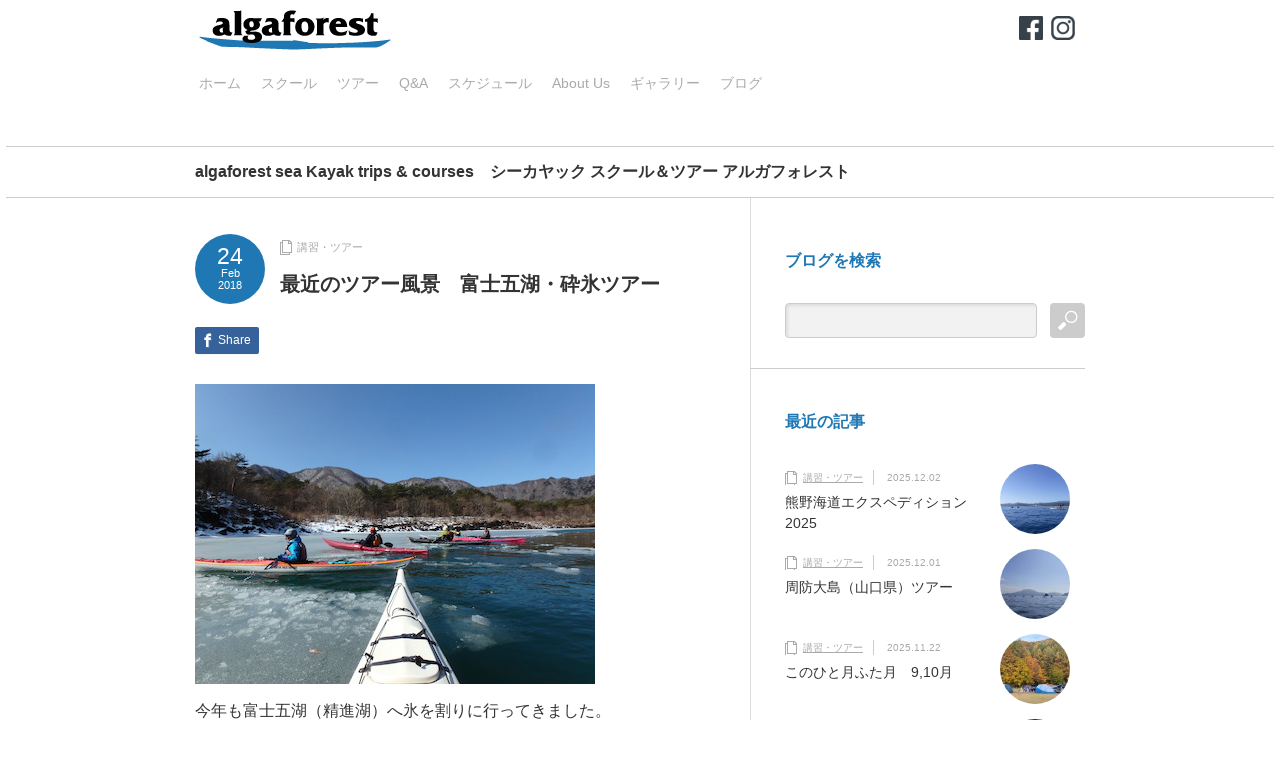

--- FILE ---
content_type: text/html; charset=UTF-8
request_url: https://www.algaforest.jp/blog/439
body_size: 49572
content:
<!DOCTYPE html PUBLIC "-//W3C//DTD XHTML 1.1//EN" "http://www.w3.org/TR/xhtml11/DTD/xhtml11.dtd">
<!--[if lt IE 9]><html xmlns="http://www.w3.org/1999/xhtml" class="ie"><![endif]-->
<!--[if (gt IE 9)|!(IE)]><!--><html xmlns="http://www.w3.org/1999/xhtml"><!--<![endif]-->
<head profile="http://gmpg.org/xfn/11">
<meta http-equiv="Content-Type" content="text/html; charset=UTF-8" />
<meta http-equiv="X-UA-Compatible" content="IE=edge,chrome=1" />
<meta name="viewport" content="width=device-width,user-scalable=no,maximum-scale=1" />
<title>最近のツアー風景　富士五湖・砕氷ツアー | algaforest</title>
<meta name="description" content="今年も富士五湖（精進湖）へ氷を割りに行ってきました。それぞれ到達地点を見つけて勤しんでます。しばらくすると、たくさんの氷の塊が浮かんでいました。" />
<link rel="alternate" type="application/rss+xml" title="algaforest RSS Feed" href="https://www.algaforest.jp/feed" />
<link rel="alternate" type="application/atom+xml" title="algaforest Atom Feed" href="https://www.algaforest.jp/feed/atom" /> 
<link rel="pingback" href="https://www.algaforest.jp/xmlrpc.php" />


 
<meta name='robots' content='max-image-preview:large' />
<link rel="alternate" type="application/rss+xml" title="algaforest &raquo; 最近のツアー風景　富士五湖・砕氷ツアー のコメントのフィード" href="https://www.algaforest.jp/blog/439/feed" />
<link rel="alternate" title="oEmbed (JSON)" type="application/json+oembed" href="https://www.algaforest.jp/wp-json/oembed/1.0/embed?url=https%3A%2F%2Fwww.algaforest.jp%2Fblog%2F439" />
<link rel="alternate" title="oEmbed (XML)" type="text/xml+oembed" href="https://www.algaforest.jp/wp-json/oembed/1.0/embed?url=https%3A%2F%2Fwww.algaforest.jp%2Fblog%2F439&#038;format=xml" />
<style id='wp-img-auto-sizes-contain-inline-css' type='text/css'>
img:is([sizes=auto i],[sizes^="auto," i]){contain-intrinsic-size:3000px 1500px}
/*# sourceURL=wp-img-auto-sizes-contain-inline-css */
</style>
<link rel='stylesheet' id='sbi_styles-css' href='https://www.algaforest.jp/wp-content/plugins/instagram-feed/css/sbi-styles.min.css?ver=6.10.0' type='text/css' media='all' />
<style id='wp-emoji-styles-inline-css' type='text/css'>

	img.wp-smiley, img.emoji {
		display: inline !important;
		border: none !important;
		box-shadow: none !important;
		height: 1em !important;
		width: 1em !important;
		margin: 0 0.07em !important;
		vertical-align: -0.1em !important;
		background: none !important;
		padding: 0 !important;
	}
/*# sourceURL=wp-emoji-styles-inline-css */
</style>
<style id='wp-block-library-inline-css' type='text/css'>
:root{--wp-block-synced-color:#7a00df;--wp-block-synced-color--rgb:122,0,223;--wp-bound-block-color:var(--wp-block-synced-color);--wp-editor-canvas-background:#ddd;--wp-admin-theme-color:#007cba;--wp-admin-theme-color--rgb:0,124,186;--wp-admin-theme-color-darker-10:#006ba1;--wp-admin-theme-color-darker-10--rgb:0,107,160.5;--wp-admin-theme-color-darker-20:#005a87;--wp-admin-theme-color-darker-20--rgb:0,90,135;--wp-admin-border-width-focus:2px}@media (min-resolution:192dpi){:root{--wp-admin-border-width-focus:1.5px}}.wp-element-button{cursor:pointer}:root .has-very-light-gray-background-color{background-color:#eee}:root .has-very-dark-gray-background-color{background-color:#313131}:root .has-very-light-gray-color{color:#eee}:root .has-very-dark-gray-color{color:#313131}:root .has-vivid-green-cyan-to-vivid-cyan-blue-gradient-background{background:linear-gradient(135deg,#00d084,#0693e3)}:root .has-purple-crush-gradient-background{background:linear-gradient(135deg,#34e2e4,#4721fb 50%,#ab1dfe)}:root .has-hazy-dawn-gradient-background{background:linear-gradient(135deg,#faaca8,#dad0ec)}:root .has-subdued-olive-gradient-background{background:linear-gradient(135deg,#fafae1,#67a671)}:root .has-atomic-cream-gradient-background{background:linear-gradient(135deg,#fdd79a,#004a59)}:root .has-nightshade-gradient-background{background:linear-gradient(135deg,#330968,#31cdcf)}:root .has-midnight-gradient-background{background:linear-gradient(135deg,#020381,#2874fc)}:root{--wp--preset--font-size--normal:16px;--wp--preset--font-size--huge:42px}.has-regular-font-size{font-size:1em}.has-larger-font-size{font-size:2.625em}.has-normal-font-size{font-size:var(--wp--preset--font-size--normal)}.has-huge-font-size{font-size:var(--wp--preset--font-size--huge)}.has-text-align-center{text-align:center}.has-text-align-left{text-align:left}.has-text-align-right{text-align:right}.has-fit-text{white-space:nowrap!important}#end-resizable-editor-section{display:none}.aligncenter{clear:both}.items-justified-left{justify-content:flex-start}.items-justified-center{justify-content:center}.items-justified-right{justify-content:flex-end}.items-justified-space-between{justify-content:space-between}.screen-reader-text{border:0;clip-path:inset(50%);height:1px;margin:-1px;overflow:hidden;padding:0;position:absolute;width:1px;word-wrap:normal!important}.screen-reader-text:focus{background-color:#ddd;clip-path:none;color:#444;display:block;font-size:1em;height:auto;left:5px;line-height:normal;padding:15px 23px 14px;text-decoration:none;top:5px;width:auto;z-index:100000}html :where(.has-border-color){border-style:solid}html :where([style*=border-top-color]){border-top-style:solid}html :where([style*=border-right-color]){border-right-style:solid}html :where([style*=border-bottom-color]){border-bottom-style:solid}html :where([style*=border-left-color]){border-left-style:solid}html :where([style*=border-width]){border-style:solid}html :where([style*=border-top-width]){border-top-style:solid}html :where([style*=border-right-width]){border-right-style:solid}html :where([style*=border-bottom-width]){border-bottom-style:solid}html :where([style*=border-left-width]){border-left-style:solid}html :where(img[class*=wp-image-]){height:auto;max-width:100%}:where(figure){margin:0 0 1em}html :where(.is-position-sticky){--wp-admin--admin-bar--position-offset:var(--wp-admin--admin-bar--height,0px)}@media screen and (max-width:600px){html :where(.is-position-sticky){--wp-admin--admin-bar--position-offset:0px}}

/*# sourceURL=wp-block-library-inline-css */
</style><style id='global-styles-inline-css' type='text/css'>
:root{--wp--preset--aspect-ratio--square: 1;--wp--preset--aspect-ratio--4-3: 4/3;--wp--preset--aspect-ratio--3-4: 3/4;--wp--preset--aspect-ratio--3-2: 3/2;--wp--preset--aspect-ratio--2-3: 2/3;--wp--preset--aspect-ratio--16-9: 16/9;--wp--preset--aspect-ratio--9-16: 9/16;--wp--preset--color--black: #000000;--wp--preset--color--cyan-bluish-gray: #abb8c3;--wp--preset--color--white: #ffffff;--wp--preset--color--pale-pink: #f78da7;--wp--preset--color--vivid-red: #cf2e2e;--wp--preset--color--luminous-vivid-orange: #ff6900;--wp--preset--color--luminous-vivid-amber: #fcb900;--wp--preset--color--light-green-cyan: #7bdcb5;--wp--preset--color--vivid-green-cyan: #00d084;--wp--preset--color--pale-cyan-blue: #8ed1fc;--wp--preset--color--vivid-cyan-blue: #0693e3;--wp--preset--color--vivid-purple: #9b51e0;--wp--preset--gradient--vivid-cyan-blue-to-vivid-purple: linear-gradient(135deg,rgb(6,147,227) 0%,rgb(155,81,224) 100%);--wp--preset--gradient--light-green-cyan-to-vivid-green-cyan: linear-gradient(135deg,rgb(122,220,180) 0%,rgb(0,208,130) 100%);--wp--preset--gradient--luminous-vivid-amber-to-luminous-vivid-orange: linear-gradient(135deg,rgb(252,185,0) 0%,rgb(255,105,0) 100%);--wp--preset--gradient--luminous-vivid-orange-to-vivid-red: linear-gradient(135deg,rgb(255,105,0) 0%,rgb(207,46,46) 100%);--wp--preset--gradient--very-light-gray-to-cyan-bluish-gray: linear-gradient(135deg,rgb(238,238,238) 0%,rgb(169,184,195) 100%);--wp--preset--gradient--cool-to-warm-spectrum: linear-gradient(135deg,rgb(74,234,220) 0%,rgb(151,120,209) 20%,rgb(207,42,186) 40%,rgb(238,44,130) 60%,rgb(251,105,98) 80%,rgb(254,248,76) 100%);--wp--preset--gradient--blush-light-purple: linear-gradient(135deg,rgb(255,206,236) 0%,rgb(152,150,240) 100%);--wp--preset--gradient--blush-bordeaux: linear-gradient(135deg,rgb(254,205,165) 0%,rgb(254,45,45) 50%,rgb(107,0,62) 100%);--wp--preset--gradient--luminous-dusk: linear-gradient(135deg,rgb(255,203,112) 0%,rgb(199,81,192) 50%,rgb(65,88,208) 100%);--wp--preset--gradient--pale-ocean: linear-gradient(135deg,rgb(255,245,203) 0%,rgb(182,227,212) 50%,rgb(51,167,181) 100%);--wp--preset--gradient--electric-grass: linear-gradient(135deg,rgb(202,248,128) 0%,rgb(113,206,126) 100%);--wp--preset--gradient--midnight: linear-gradient(135deg,rgb(2,3,129) 0%,rgb(40,116,252) 100%);--wp--preset--font-size--small: 13px;--wp--preset--font-size--medium: 20px;--wp--preset--font-size--large: 36px;--wp--preset--font-size--x-large: 42px;--wp--preset--spacing--20: 0.44rem;--wp--preset--spacing--30: 0.67rem;--wp--preset--spacing--40: 1rem;--wp--preset--spacing--50: 1.5rem;--wp--preset--spacing--60: 2.25rem;--wp--preset--spacing--70: 3.38rem;--wp--preset--spacing--80: 5.06rem;--wp--preset--shadow--natural: 6px 6px 9px rgba(0, 0, 0, 0.2);--wp--preset--shadow--deep: 12px 12px 50px rgba(0, 0, 0, 0.4);--wp--preset--shadow--sharp: 6px 6px 0px rgba(0, 0, 0, 0.2);--wp--preset--shadow--outlined: 6px 6px 0px -3px rgb(255, 255, 255), 6px 6px rgb(0, 0, 0);--wp--preset--shadow--crisp: 6px 6px 0px rgb(0, 0, 0);}:where(.is-layout-flex){gap: 0.5em;}:where(.is-layout-grid){gap: 0.5em;}body .is-layout-flex{display: flex;}.is-layout-flex{flex-wrap: wrap;align-items: center;}.is-layout-flex > :is(*, div){margin: 0;}body .is-layout-grid{display: grid;}.is-layout-grid > :is(*, div){margin: 0;}:where(.wp-block-columns.is-layout-flex){gap: 2em;}:where(.wp-block-columns.is-layout-grid){gap: 2em;}:where(.wp-block-post-template.is-layout-flex){gap: 1.25em;}:where(.wp-block-post-template.is-layout-grid){gap: 1.25em;}.has-black-color{color: var(--wp--preset--color--black) !important;}.has-cyan-bluish-gray-color{color: var(--wp--preset--color--cyan-bluish-gray) !important;}.has-white-color{color: var(--wp--preset--color--white) !important;}.has-pale-pink-color{color: var(--wp--preset--color--pale-pink) !important;}.has-vivid-red-color{color: var(--wp--preset--color--vivid-red) !important;}.has-luminous-vivid-orange-color{color: var(--wp--preset--color--luminous-vivid-orange) !important;}.has-luminous-vivid-amber-color{color: var(--wp--preset--color--luminous-vivid-amber) !important;}.has-light-green-cyan-color{color: var(--wp--preset--color--light-green-cyan) !important;}.has-vivid-green-cyan-color{color: var(--wp--preset--color--vivid-green-cyan) !important;}.has-pale-cyan-blue-color{color: var(--wp--preset--color--pale-cyan-blue) !important;}.has-vivid-cyan-blue-color{color: var(--wp--preset--color--vivid-cyan-blue) !important;}.has-vivid-purple-color{color: var(--wp--preset--color--vivid-purple) !important;}.has-black-background-color{background-color: var(--wp--preset--color--black) !important;}.has-cyan-bluish-gray-background-color{background-color: var(--wp--preset--color--cyan-bluish-gray) !important;}.has-white-background-color{background-color: var(--wp--preset--color--white) !important;}.has-pale-pink-background-color{background-color: var(--wp--preset--color--pale-pink) !important;}.has-vivid-red-background-color{background-color: var(--wp--preset--color--vivid-red) !important;}.has-luminous-vivid-orange-background-color{background-color: var(--wp--preset--color--luminous-vivid-orange) !important;}.has-luminous-vivid-amber-background-color{background-color: var(--wp--preset--color--luminous-vivid-amber) !important;}.has-light-green-cyan-background-color{background-color: var(--wp--preset--color--light-green-cyan) !important;}.has-vivid-green-cyan-background-color{background-color: var(--wp--preset--color--vivid-green-cyan) !important;}.has-pale-cyan-blue-background-color{background-color: var(--wp--preset--color--pale-cyan-blue) !important;}.has-vivid-cyan-blue-background-color{background-color: var(--wp--preset--color--vivid-cyan-blue) !important;}.has-vivid-purple-background-color{background-color: var(--wp--preset--color--vivid-purple) !important;}.has-black-border-color{border-color: var(--wp--preset--color--black) !important;}.has-cyan-bluish-gray-border-color{border-color: var(--wp--preset--color--cyan-bluish-gray) !important;}.has-white-border-color{border-color: var(--wp--preset--color--white) !important;}.has-pale-pink-border-color{border-color: var(--wp--preset--color--pale-pink) !important;}.has-vivid-red-border-color{border-color: var(--wp--preset--color--vivid-red) !important;}.has-luminous-vivid-orange-border-color{border-color: var(--wp--preset--color--luminous-vivid-orange) !important;}.has-luminous-vivid-amber-border-color{border-color: var(--wp--preset--color--luminous-vivid-amber) !important;}.has-light-green-cyan-border-color{border-color: var(--wp--preset--color--light-green-cyan) !important;}.has-vivid-green-cyan-border-color{border-color: var(--wp--preset--color--vivid-green-cyan) !important;}.has-pale-cyan-blue-border-color{border-color: var(--wp--preset--color--pale-cyan-blue) !important;}.has-vivid-cyan-blue-border-color{border-color: var(--wp--preset--color--vivid-cyan-blue) !important;}.has-vivid-purple-border-color{border-color: var(--wp--preset--color--vivid-purple) !important;}.has-vivid-cyan-blue-to-vivid-purple-gradient-background{background: var(--wp--preset--gradient--vivid-cyan-blue-to-vivid-purple) !important;}.has-light-green-cyan-to-vivid-green-cyan-gradient-background{background: var(--wp--preset--gradient--light-green-cyan-to-vivid-green-cyan) !important;}.has-luminous-vivid-amber-to-luminous-vivid-orange-gradient-background{background: var(--wp--preset--gradient--luminous-vivid-amber-to-luminous-vivid-orange) !important;}.has-luminous-vivid-orange-to-vivid-red-gradient-background{background: var(--wp--preset--gradient--luminous-vivid-orange-to-vivid-red) !important;}.has-very-light-gray-to-cyan-bluish-gray-gradient-background{background: var(--wp--preset--gradient--very-light-gray-to-cyan-bluish-gray) !important;}.has-cool-to-warm-spectrum-gradient-background{background: var(--wp--preset--gradient--cool-to-warm-spectrum) !important;}.has-blush-light-purple-gradient-background{background: var(--wp--preset--gradient--blush-light-purple) !important;}.has-blush-bordeaux-gradient-background{background: var(--wp--preset--gradient--blush-bordeaux) !important;}.has-luminous-dusk-gradient-background{background: var(--wp--preset--gradient--luminous-dusk) !important;}.has-pale-ocean-gradient-background{background: var(--wp--preset--gradient--pale-ocean) !important;}.has-electric-grass-gradient-background{background: var(--wp--preset--gradient--electric-grass) !important;}.has-midnight-gradient-background{background: var(--wp--preset--gradient--midnight) !important;}.has-small-font-size{font-size: var(--wp--preset--font-size--small) !important;}.has-medium-font-size{font-size: var(--wp--preset--font-size--medium) !important;}.has-large-font-size{font-size: var(--wp--preset--font-size--large) !important;}.has-x-large-font-size{font-size: var(--wp--preset--font-size--x-large) !important;}
/*# sourceURL=global-styles-inline-css */
</style>

<style id='classic-theme-styles-inline-css' type='text/css'>
/*! This file is auto-generated */
.wp-block-button__link{color:#fff;background-color:#32373c;border-radius:9999px;box-shadow:none;text-decoration:none;padding:calc(.667em + 2px) calc(1.333em + 2px);font-size:1.125em}.wp-block-file__button{background:#32373c;color:#fff;text-decoration:none}
/*# sourceURL=/wp-includes/css/classic-themes.min.css */
</style>
<!--n2css--><!--n2js--><script type="text/javascript" src="https://www.algaforest.jp/wp-includes/js/jquery/jquery.min.js?ver=3.7.1" id="jquery-core-js"></script>
<script type="text/javascript" src="https://www.algaforest.jp/wp-includes/js/jquery/jquery-migrate.min.js?ver=3.4.1" id="jquery-migrate-js"></script>
<link rel="https://api.w.org/" href="https://www.algaforest.jp/wp-json/" /><link rel="alternate" title="JSON" type="application/json" href="https://www.algaforest.jp/wp-json/wp/v2/posts/439" /><link rel="canonical" href="https://www.algaforest.jp/blog/439" />
<link rel='shortlink' href='https://www.algaforest.jp/?p=439' />

			<!-- Global site tag (gtag.js) - Google Analytics -->
			<script async src="https://www.googletagmanager.com/gtag/js?id=UA-148906899-1"></script>
			<script>
				window.dataLayer = window.dataLayer || [];
				function gtag(){dataLayer.push(arguments);}
				gtag('js', new Date());
				gtag( 'config', 'UA-148906899-1' );
			</script>

			<style type="text/css"></style><link rel="icon" href="https://www.algaforest.jp/wp-content/uploads/2022/12/cropped-icon_algaforest_logo-32x32.png" sizes="32x32" />
<link rel="icon" href="https://www.algaforest.jp/wp-content/uploads/2022/12/cropped-icon_algaforest_logo-192x192.png" sizes="192x192" />
<link rel="apple-touch-icon" href="https://www.algaforest.jp/wp-content/uploads/2022/12/cropped-icon_algaforest_logo-180x180.png" />
<meta name="msapplication-TileImage" content="https://www.algaforest.jp/wp-content/uploads/2022/12/cropped-icon_algaforest_logo-270x270.png" />

<link rel="stylesheet" href="https://www.algaforest.jp/wp-content/themes/logue_tcd020/style.css?ver=3.1" type="text/css" />
<link rel="stylesheet" href="https://www.algaforest.jp/wp-content/themes/logue_tcd020/comment-style.css?ver=3.1" type="text/css" />

<link rel="stylesheet" media="screen and (min-width:641px)" href="https://www.algaforest.jp/wp-content/themes/logue_tcd020/style_pc.css?ver=3.1" type="text/css" />
<link rel="stylesheet" media="screen and (max-width:640px)" href="https://www.algaforest.jp/wp-content/themes/logue_tcd020/style_sp.css?ver=3.1" type="text/css" />

<link rel="stylesheet" href="https://www.algaforest.jp/wp-content/themes/logue_tcd020/japanese.css?ver=3.1" type="text/css" />

<script type="text/javascript" src="https://www.algaforest.jp/wp-content/themes/logue_tcd020/js/jscript.js?ver=3.1"></script>
<script type="text/javascript" src="https://www.algaforest.jp/wp-content/themes/logue_tcd020/js/scroll.js?ver=3.1"></script>
<script type="text/javascript" src="https://www.algaforest.jp/wp-content/themes/logue_tcd020/js/comment.js?ver=3.1"></script>
<!--[if lt IE 9]>
<link id="stylesheet" rel="stylesheet" href="https://www.algaforest.jp/wp-content/themes/logue_tcd020/style_pc.css?ver=3.1" type="text/css" />
<script type="text/javascript" src="https://www.algaforest.jp/wp-content/themes/logue_tcd020/js/ie.js?ver=3.1"></script>
<![endif]-->


<style type="text/css">

body { font-size:16px; }

#logo_text a, .mobile #logo_image a
  { color:#FF3F00; }

.pc #global_menu > ul > li > a, #footer a, #footer, #header a.menu_button
  { color:#AAAAAA; }

#header a.menu_button
  { border-color:#AAAAAA; }

#return_top
  { background-color:#AAAAAA; }

#header_wrap, #footer_wrap
  { background-color:#FFFFFF; }

a:hover, .post_item ul li a:hover, .pc #global_menu li a:hover, .side_headline, .widget_post_list li a:hover, #footer a:hover, .headline1, .archive_headline, #single_title_area .meta a:hover,
 #comment_headline, #comment_header ul li.comment_switch_active a, #comment_header ul li#comment_closed p, #comment_header ul li a:hover, #page_headline
  { color:#1F78B4; }

.post_item .post_date, .page_navi a:hover, .page_navi span.current, #return_top:hover, #wp-calendar td a:hover, #wp-calendar #prev a:hover, #wp-calendar #next a:hover, .widget_search #search-btn input:hover, .widget_search #searchsubmit:hover,
 #single_title_area .post_date, #submit_comment:hover, #header a.menu_button:hover, .mobile #global_menu a:hover, .mobile #previous_next_post a:hover, #post_pagination a:hover, .social_widget li a, .google_search #search_button:hover, .style_headline1:after
  { background-color:#1F78B4; }

#guest_info input:focus, #comment_textarea textarea:focus, .post pre, #header a.menu_button:hover
  { border-color:#1F78B4; }

.post_item .title, .post_item .desc, #post_title, #related_post .title, .widget_post_list .title
  { word-wrap:break-word; }

p#copyright a{
	font-family: Helvetica,Arial,'lucida grande',tahoma,verdana,arial,"hiragino kaku gothic pro",meiryo,"ms pgothic",sans-serif;
	}
.access{
	font-family: Helvetica,Arial,'lucida grande',tahoma,verdana,arial,"hiragino kaku gothic pro",meiryo,"ms pgothic",sans-serif;
	background-color:#eed;padding:6px;margin-right:10px;
	}
.access h3{
	padding:0;
	margin:0 0 6px 0;
	font-weight:normal;
	font-size:100%;
	}
table#table-format01{
	border-collapse: separate;
	padding:6px;
	margin-bottom:0;
	}
#table-format01 th{
	width:112px;
	padding:2px;
	border-width:0 1px 0 0;
	border-style:solid;
	border-color:#773C30;
	background-color:#eed;
	color: #773C30;
	font-weight:normal;
	text-align:left;
	}
#table-format01 td{
	color: #000;
	padding:2px;
	border:0px;
	padding-left:6px;
	line-height:140%;
	}
table#table-format02{
	padding:6px;
	}
#table-format02 th{
	border:1px solid #ccc;
	padding:6px;
	text-align:left;
	}
#table-format02 td{
	border:1px solid #ccc;
	padding:6px;
	}
table#table-format03{
	border-collapse: separate;
	padding:6px;
	}
#table-format03 th{
	width:112px;
	padding:2px 0 0 6px;
	border-width:0 1px 0 0;
	border-style:solid;
	border-color:#3C3044;
	padding-right:4px;
	background-color:#eee;
	color: #3C3044;
	font-weight:normal;
	text-align:right;
	vertical-align: top;
	}
#table-format03 td{
	color: #000;
	border:0px;
	padding:2px 0 0 6px;
	line-height:140%;
	}

img.floatR {
float: right;
margin: 0 0 6px 10px;
}
.clearLeft { clear: left; }
.clearRight { clear: right; }
</style>
<script type="text/javascript" src="https://www.algaforest.jp/wp-content/themes/logue_tcd020/js/jquery.easing.js?ver=3.1"></script>
<script type="text/javascript">
jQuery(document).ready(function($){

	$('.post_item .image_area img').each( function(i){
		var bottom_of_object = $(this).position().top + $(this).outerHeight();
		var bottom_of_window = $(window).scrollTop() + $(window).height();
		if( bottom_of_window < bottom_of_object ){
			$(this).css('opacity','0');
		}
	});

  $(window).scroll( function(){
		$('.post_item .image_area').each( function(){
			var bottom_of_object = $(this).position().top + $(this).outerHeight();
			var bottom_of_window = $(window).scrollTop() + $(window).height();
			if( bottom_of_window > bottom_of_object ){
				$(this).find('.image1 > img').delay(450).animate({'opacity':'1'}, 350, 'easeOutQuad');
				$(this).find('.image2 > img').delay(650).animate({'opacity':'1'}, 350, 'easeOutQuad');
				$(this).find('.image3 > img').delay(850).animate({'opacity':'1'}, 350, 'easeOutQuad');
				$(this).find('.image4 > img').delay(1050).animate({'opacity':'1'}, 350, 'easeOutQuad');
				$(this).find('.image5 > img').delay(1250).animate({'opacity':'1'}, 350, 'easeOutQuad');
			}
		});
	});

  $(window).scroll( function(){
		var return_top_link = $('.page_navi');
		var bottom_of_object = return_top_link.position().top + return_top_link.outerHeight();
		var bottom_of_window = $(window).scrollTop() + $(window).height();
		if( bottom_of_window < bottom_of_object ){
			return_top_link.css('opacity','0');
		}
		if( bottom_of_window > bottom_of_object ){
			return_top_link.delay(1200).animate({'opacity':'1'}, 700, 'easeOutQuad');
		}
	});

});

</script>

</head>
<body class="wp-singular post-template-default single single-post postid-439 single-format-standard wp-theme-logue_tcd020">

 <div id="header_wrap">
  <div id="header" class="clearfix">

  <!-- logo -->
  <h1 id="logo_image" style="top:0px; left:0px;"><a href=" https://www.algaforest.jp/" title="algaforest" data-label="algaforest"><img src="https://www.algaforest.jp/wp-content/uploads/tcd-w/logo.gif?1769436982" alt="algaforest" title="algaforest" /></a></h1>
<div id="SNS_link" style="position: absolute;margin: 0;right:10px;top:10px;"><a href="https://www.facebook.com/Algaforest-2064196097208978/" target="_blank"><img src="/images/icon_facebook_64.png" alt="facebook" hight="24" width="24" /></a>&nbsp;&nbsp;<a href="https://www.instagram.com/algaforest/" target="_blank"><img src="/images/icon_instagram_64.png" alt="instagram" hight="24" width="24" /></a></div>

  <!-- global menu -->
      <a href="#" class="menu_button">menu</a>
  <div id="global_menu" class="clearfix">
   <ul id="menu-%e3%82%b0%e3%83%ad%e3%83%bc%e3%83%90%e3%83%ab%e3%83%8a%e3%83%93" class="menu"><li id="menu-item-505" class="menu-item menu-item-type-custom menu-item-object-custom menu-item-home menu-item-505"><a href="https://www.algaforest.jp">ホーム</a></li>
<li id="menu-item-502" class="menu-item menu-item-type-post_type menu-item-object-page menu-item-502"><a href="https://www.algaforest.jp/school">スクール</a></li>
<li id="menu-item-523" class="menu-item menu-item-type-post_type menu-item-object-page menu-item-523"><a href="https://www.algaforest.jp/tour">ツアー</a></li>
<li id="menu-item-527" class="menu-item menu-item-type-post_type menu-item-object-page menu-item-527"><a href="https://www.algaforest.jp/qanda">Q&#038;A</a></li>
<li id="menu-item-525" class="menu-item menu-item-type-post_type menu-item-object-page menu-item-525"><a href="https://www.algaforest.jp/schedule">スケジュール</a></li>
<li id="menu-item-504" class="menu-item menu-item-type-post_type menu-item-object-page menu-item-has-children menu-item-504"><a href="https://www.algaforest.jp/aboutus">About Us</a>
<ul class="sub-menu">
	<li id="menu-item-529" class="menu-item menu-item-type-post_type menu-item-object-page menu-item-529"><a href="https://www.algaforest.jp/aboutus-staff">スタッフ紹介</a></li>
	<li id="menu-item-530" class="menu-item menu-item-type-post_type menu-item-object-page menu-item-530"><a href="https://www.algaforest.jp/aboutus-clubhouse">クラブハウス紹介</a></li>
</ul>
</li>
<li id="menu-item-531" class="menu-item menu-item-type-post_type menu-item-object-page menu-item-531"><a href="https://www.algaforest.jp/gallary">ギャラリー</a></li>
<li id="menu-item-685" class="menu-item menu-item-type-post_type menu-item-object-page current_page_parent menu-item-685"><a href="https://www.algaforest.jp/blog">ブログ</a></li>
</ul>  </div>
    
  
  </div>
 </div><!-- END #header_wrap -->

 <!-- site description -->
  <div id="site_description">
  <h2>algaforest sea Kayak trips &amp; courses　シーカヤック スクール＆ツアー アルガフォレスト</h2>
 </div>
 
 <div id="contents" class="clearfix">


<div id="main_content">

 
 <div id="single_title_area" class="clearfix">
  <p class="post_date">
   <span class="date">24</span>
   <span class="month">Feb</span>
   <span class="year">2018</span>
  </p>
  <div class="meta">
   <ul class="clearfix">
    <li class="post_category"><a href="https://www.algaforest.jp/blog/category/%e8%ac%9b%e7%bf%92%e3%83%bb%e3%83%84%e3%82%a2%e3%83%bc" rel="category tag">講習・ツアー</a></li>
            <!-- li class="post_author"><a href="https://www.algaforest.jp/blog/author/boomer" title="boomer の投稿" rel="author">boomer</a></li -->   </ul>
   <h2 id="post_title">最近のツアー風景　富士五湖・砕氷ツアー</h2>
  </div>
 </div>

 <div id="post_contents" class="post clearfix">
   <!-- sns button top -->
      <div class="clearfix mb10">
   
<!--Type1-->

<div id="share_top1">

 

<div class="sns">
<ul class="type1 clearfix">

<!--Facebookボタン-->
<li class="facebook">
<a href="//www.facebook.com/sharer/sharer.php?u=https://www.algaforest.jp/blog/439&amp;t=%E6%9C%80%E8%BF%91%E3%81%AE%E3%83%84%E3%82%A2%E3%83%BC%E9%A2%A8%E6%99%AF%E3%80%80%E5%AF%8C%E5%A3%AB%E4%BA%94%E6%B9%96%E3%83%BB%E7%A0%95%E6%B0%B7%E3%83%84%E3%82%A2%E3%83%BC" class="facebook-btn-icon-link" target="blank" rel="nofollow"><i class="icon-facebook"></i><span class="ttl">Share</span><span class="share-count"></span></a></li>







</ul>
</div>

</div>


<!--Type2-->

<!--Type3-->

<!--Type4-->

<!--Type5-->
   </div>
      <!-- /sns button top -->

      
  
  <p><img decoding="async" src="/blog-old/media/2/20180224-blog_180224_1.JPG" width="400" hight="300" alt="20180224-blog_180224_1.JPG" title="20180224-blog_180224_1.JPG" /><br />
今年も富士五湖（精進湖）へ氷を割りに行ってきました。</p>
<p><span id="more-439"></span><br />
それぞれ到達地点を見つけて勤しんでます。<br />
しばらくすると、たくさんの氷の塊が浮かんでいました。<br />
気温が下がればまた固まるし、春になればどっちみち溶けますが・・・<br />
<img decoding="async" src="/blog-old/media/2/20180224-blog_180224_2.JPG" width="400" hight="300" alt="20180224-blog_180224_2.JPG" title="20180224-blog_180224_2.JPG" /><br />
いつも出艇している場所が今年は全面凍っていました。<br />
人が乗っても割れないくらいでした。<br />
（氷の上を歩くのは禁止になっています）<br />
このツアーは年中行事として来年も開催します。<br />
<img decoding="async" src="/blog-old/media/2/20180224-blog_180224_3.JPG" width="400" hight="300" alt="20180224-blog_180224_3.JPG" title="20180224-blog_180224_3.JPG" /></p>

  
      

   <!-- sns button bottom -->
      <div class="clearfix mt50">
   
<!--Type1-->

<div id="share_top1">

 

<div class="sns">
<ul class="type1 clearfix">

<!--Facebookボタン-->
<li class="facebook">
<a href="//www.facebook.com/sharer/sharer.php?u=https://www.algaforest.jp/blog/439&amp;t=%E6%9C%80%E8%BF%91%E3%81%AE%E3%83%84%E3%82%A2%E3%83%BC%E9%A2%A8%E6%99%AF%E3%80%80%E5%AF%8C%E5%A3%AB%E4%BA%94%E6%B9%96%E3%83%BB%E7%A0%95%E6%B0%B7%E3%83%84%E3%82%A2%E3%83%BC" class="facebook-btn-icon-link" target="blank" rel="nofollow"><i class="icon-facebook"></i><span class="ttl">Share</span><span class="share-count"></span></a></li>







</ul>
</div>

</div>


<!--Type2-->

<!--Type3-->

<!--Type4-->

<!--Type5-->
   </div>
      <!-- /sns button bottom -->

 </div><!-- END .post -->
 

  <div id="previous_next_post" class="clearfix">
  <p id="previous_post"><a href="https://www.algaforest.jp/blog/438" rel="prev">前の記事</a></p>
  <p id="next_post"><a href="https://www.algaforest.jp/blog/440" rel="next">次の記事</a></p>
 </div>
 
  <div id="related_post">
  <h3 class="headline1">関連記事</h3>
  <ul class="clearfix">
       <li class="clearfix odd">
        <a class="image" href="https://www.algaforest.jp/blog/3269"><img width="100" height="100" src="https://www.algaforest.jp/wp-content/uploads/2025/08/IMG_4203-100x100.jpg" class="attachment-size2 size-size2 wp-post-image" alt="" decoding="async" loading="lazy" srcset="https://www.algaforest.jp/wp-content/uploads/2025/08/IMG_4203-100x100.jpg 100w, https://www.algaforest.jp/wp-content/uploads/2025/08/IMG_4203-150x150.jpg 150w, https://www.algaforest.jp/wp-content/uploads/2025/08/IMG_4203-250x250.jpg 250w, https://www.algaforest.jp/wp-content/uploads/2025/08/IMG_4203-120x120.jpg 120w" sizes="auto, (max-width: 100px) 100vw, 100px" /></a>
        <h4 class="title"><a href="https://www.algaforest.jp/blog/3269">隠岐島（島後）ツアー　</a></h4>
   </li>
      <li class="clearfix even">
        <h4 class="title"><a href="https://www.algaforest.jp/blog/343">最近のツアー風景　山を越えて海へ</a></h4>
   </li>
      <li class="clearfix odd">
        <h4 class="title"><a href="https://www.algaforest.jp/blog/311">最近のツアー風景　大田区のイベント 11/23</a></h4>
   </li>
      <li class="clearfix even">
        <h4 class="title"><a href="https://www.algaforest.jp/blog/188">横山島</a></h4>
   </li>
     </ul>
 </div>
  
 
</div><!-- END #main_content -->

<div id="side_col" class="side_col">

 <div class="side_widget clearfix widget_search" id="search-10">
<h3 class="side_headline">ブログを検索</h3>
<form role="search" method="get" id="searchform" class="searchform" action="https://www.algaforest.jp/">
				<div>
					<label class="screen-reader-text" for="s">検索:</label>
					<input type="text" value="" name="s" id="s" />
					<input type="submit" id="searchsubmit" value="検索" />
				</div>
			</form></div>
<div class="side_widget clearfix recent_widget" id="recent_widget-9">
<h3 class="side_headline">最近の記事</h3>
<ol class="widget_post_list">
  <li class="clearfix">
    <a class="image" href="https://www.algaforest.jp/blog/3329"><img width="100" height="100" src="https://www.algaforest.jp/wp-content/uploads/2025/12/R0010144-100x100.jpg" class="attachment-size2 size-size2 wp-post-image" alt="" decoding="async" loading="lazy" srcset="https://www.algaforest.jp/wp-content/uploads/2025/12/R0010144-100x100.jpg 100w, https://www.algaforest.jp/wp-content/uploads/2025/12/R0010144-150x150.jpg 150w, https://www.algaforest.jp/wp-content/uploads/2025/12/R0010144-250x250.jpg 250w, https://www.algaforest.jp/wp-content/uploads/2025/12/R0010144-120x120.jpg 120w" sizes="auto, (max-width: 100px) 100vw, 100px" /></a>
    <div class="meta">
   <ul class="clearfix">
    <li class="post_category"><a href="https://www.algaforest.jp/blog/category/%e8%ac%9b%e7%bf%92%e3%83%bb%e3%83%84%e3%82%a2%e3%83%bc" rel="category tag">講習・ツアー</a></li>
    <li class="post_date">2025.12.02</li>
   </ul>
   <p class="title"><a href="https://www.algaforest.jp/blog/3329">熊野海道エクスペディション 2025</a></p>
  </div>
 </li>
  <li class="clearfix">
    <a class="image" href="https://www.algaforest.jp/blog/3321"><img width="100" height="100" src="https://www.algaforest.jp/wp-content/uploads/2025/12/R0010008-100x100.jpg" class="attachment-size2 size-size2 wp-post-image" alt="" decoding="async" loading="lazy" srcset="https://www.algaforest.jp/wp-content/uploads/2025/12/R0010008-100x100.jpg 100w, https://www.algaforest.jp/wp-content/uploads/2025/12/R0010008-150x150.jpg 150w, https://www.algaforest.jp/wp-content/uploads/2025/12/R0010008-250x250.jpg 250w, https://www.algaforest.jp/wp-content/uploads/2025/12/R0010008-120x120.jpg 120w" sizes="auto, (max-width: 100px) 100vw, 100px" /></a>
    <div class="meta">
   <ul class="clearfix">
    <li class="post_category"><a href="https://www.algaforest.jp/blog/category/%e8%ac%9b%e7%bf%92%e3%83%bb%e3%83%84%e3%82%a2%e3%83%bc" rel="category tag">講習・ツアー</a></li>
    <li class="post_date">2025.12.01</li>
   </ul>
   <p class="title"><a href="https://www.algaforest.jp/blog/3321">周防大島（山口県）ツアー</a></p>
  </div>
 </li>
  <li class="clearfix">
    <a class="image" href="https://www.algaforest.jp/blog/3306"><img width="100" height="100" src="https://www.algaforest.jp/wp-content/uploads/2025/11/att.G17iQkMx4OKeUhW7eNt73RLPbifi8MBE4EpLoDXJEnw-100x100.jpg" class="attachment-size2 size-size2 wp-post-image" alt="" decoding="async" loading="lazy" srcset="https://www.algaforest.jp/wp-content/uploads/2025/11/att.G17iQkMx4OKeUhW7eNt73RLPbifi8MBE4EpLoDXJEnw-100x100.jpg 100w, https://www.algaforest.jp/wp-content/uploads/2025/11/att.G17iQkMx4OKeUhW7eNt73RLPbifi8MBE4EpLoDXJEnw-150x150.jpg 150w, https://www.algaforest.jp/wp-content/uploads/2025/11/att.G17iQkMx4OKeUhW7eNt73RLPbifi8MBE4EpLoDXJEnw-250x250.jpg 250w, https://www.algaforest.jp/wp-content/uploads/2025/11/att.G17iQkMx4OKeUhW7eNt73RLPbifi8MBE4EpLoDXJEnw-120x120.jpg 120w" sizes="auto, (max-width: 100px) 100vw, 100px" /></a>
    <div class="meta">
   <ul class="clearfix">
    <li class="post_category"><a href="https://www.algaforest.jp/blog/category/%e8%ac%9b%e7%bf%92%e3%83%bb%e3%83%84%e3%82%a2%e3%83%bc" rel="category tag">講習・ツアー</a></li>
    <li class="post_date">2025.11.22</li>
   </ul>
   <p class="title"><a href="https://www.algaforest.jp/blog/3306">このひと月ふた月　9,10月</a></p>
  </div>
 </li>
  <li class="clearfix">
    <a class="image" href="https://www.algaforest.jp/blog/3289"><img width="100" height="100" src="https://www.algaforest.jp/wp-content/uploads/2025/10/DSCN8906-100x100.jpg" class="attachment-size2 size-size2 wp-post-image" alt="" decoding="async" loading="lazy" srcset="https://www.algaforest.jp/wp-content/uploads/2025/10/DSCN8906-100x100.jpg 100w, https://www.algaforest.jp/wp-content/uploads/2025/10/DSCN8906-150x150.jpg 150w, https://www.algaforest.jp/wp-content/uploads/2025/10/DSCN8906-250x250.jpg 250w, https://www.algaforest.jp/wp-content/uploads/2025/10/DSCN8906-120x120.jpg 120w" sizes="auto, (max-width: 100px) 100vw, 100px" /></a>
    <div class="meta">
   <ul class="clearfix">
    <li class="post_category"><a href="https://www.algaforest.jp/blog/category/%e8%ac%9b%e7%bf%92%e3%83%bb%e3%83%84%e3%82%a2%e3%83%bc" rel="category tag">講習・ツアー</a></li>
    <li class="post_date">2025.10.06</li>
   </ul>
   <p class="title"><a href="https://www.algaforest.jp/blog/3289">このふた月　８月三陸</a></p>
  </div>
 </li>
  <li class="clearfix">
    <a class="image" href="https://www.algaforest.jp/blog/3269"><img width="100" height="100" src="https://www.algaforest.jp/wp-content/uploads/2025/08/IMG_4203-100x100.jpg" class="attachment-size2 size-size2 wp-post-image" alt="" decoding="async" loading="lazy" srcset="https://www.algaforest.jp/wp-content/uploads/2025/08/IMG_4203-100x100.jpg 100w, https://www.algaforest.jp/wp-content/uploads/2025/08/IMG_4203-150x150.jpg 150w, https://www.algaforest.jp/wp-content/uploads/2025/08/IMG_4203-250x250.jpg 250w, https://www.algaforest.jp/wp-content/uploads/2025/08/IMG_4203-120x120.jpg 120w" sizes="auto, (max-width: 100px) 100vw, 100px" /></a>
    <div class="meta">
   <ul class="clearfix">
    <li class="post_category"><a href="https://www.algaforest.jp/blog/category/%e8%ac%9b%e7%bf%92%e3%83%bb%e3%83%84%e3%82%a2%e3%83%bc" rel="category tag">講習・ツアー</a></li>
    <li class="post_date">2025.08.22</li>
   </ul>
   <p class="title"><a href="https://www.algaforest.jp/blog/3269">隠岐島（島後）ツアー　</a></p>
  </div>
 </li>
  <li class="clearfix">
    <a class="image" href="https://www.algaforest.jp/blog/3254"><img width="100" height="100" src="https://www.algaforest.jp/wp-content/uploads/2025/08/DSCN8669-100x100.jpg" class="attachment-size2 size-size2 wp-post-image" alt="" decoding="async" loading="lazy" srcset="https://www.algaforest.jp/wp-content/uploads/2025/08/DSCN8669-100x100.jpg 100w, https://www.algaforest.jp/wp-content/uploads/2025/08/DSCN8669-150x150.jpg 150w, https://www.algaforest.jp/wp-content/uploads/2025/08/DSCN8669-250x250.jpg 250w, https://www.algaforest.jp/wp-content/uploads/2025/08/DSCN8669-120x120.jpg 120w" sizes="auto, (max-width: 100px) 100vw, 100px" /></a>
    <div class="meta">
   <ul class="clearfix">
    <li class="post_category"><a href="https://www.algaforest.jp/blog/category/%e8%ac%9b%e7%bf%92%e3%83%bb%e3%83%84%e3%82%a2%e3%83%bc" rel="category tag">講習・ツアー</a></li>
    <li class="post_date">2025.08.22</li>
   </ul>
   <p class="title"><a href="https://www.algaforest.jp/blog/3254">主なツアー風景　2025年6〜7月</a></p>
  </div>
 </li>
  <li class="clearfix">
    <a class="image" href="https://www.algaforest.jp/blog/3232"><img width="100" height="100" src="https://www.algaforest.jp/wp-content/uploads/2025/06/e0ec484ec-100x100.jpeg" class="attachment-size2 size-size2 wp-post-image" alt="" decoding="async" loading="lazy" srcset="https://www.algaforest.jp/wp-content/uploads/2025/06/e0ec484ec-100x100.jpeg 100w, https://www.algaforest.jp/wp-content/uploads/2025/06/e0ec484ec-150x150.jpeg 150w, https://www.algaforest.jp/wp-content/uploads/2025/06/e0ec484ec-250x250.jpeg 250w, https://www.algaforest.jp/wp-content/uploads/2025/06/e0ec484ec-120x120.jpeg 120w" sizes="auto, (max-width: 100px) 100vw, 100px" /></a>
    <div class="meta">
   <ul class="clearfix">
    <li class="post_category"><a href="https://www.algaforest.jp/blog/category/%e3%83%8b%e3%83%a5%e3%83%bc%e3%82%b9%e3%83%bb%e6%97%a5%e3%80%85%e3%81%ae%e3%81%93%e3%81%a8" rel="category tag">ニュース・日々のこと</a></li>
    <li class="post_date">2025.06.11</li>
   </ul>
   <p class="title"><a href="https://www.algaforest.jp/blog/3232">パタゴニアにて展示</a></p>
  </div>
 </li>
  <li class="clearfix">
    <a class="image" href="https://www.algaforest.jp/blog/3225"><img width="100" height="100" src="https://www.algaforest.jp/wp-content/uploads/2025/06/DSCN8610-100x100.jpg" class="attachment-size2 size-size2 wp-post-image" alt="" decoding="async" loading="lazy" srcset="https://www.algaforest.jp/wp-content/uploads/2025/06/DSCN8610-100x100.jpg 100w, https://www.algaforest.jp/wp-content/uploads/2025/06/DSCN8610-150x150.jpg 150w, https://www.algaforest.jp/wp-content/uploads/2025/06/DSCN8610-250x250.jpg 250w, https://www.algaforest.jp/wp-content/uploads/2025/06/DSCN8610-120x120.jpg 120w" sizes="auto, (max-width: 100px) 100vw, 100px" /></a>
    <div class="meta">
   <ul class="clearfix">
    <li class="post_category"><a href="https://www.algaforest.jp/blog/category/%e8%ac%9b%e7%bf%92%e3%83%bb%e3%83%84%e3%82%a2%e3%83%bc" rel="category tag">講習・ツアー</a></li>
    <li class="post_date">2025.06.06</li>
   </ul>
   <p class="title"><a href="https://www.algaforest.jp/blog/3225">大分・日豊海岸ツアー</a></p>
  </div>
 </li>
  <li class="clearfix">
    <a class="image" href="https://www.algaforest.jp/blog/3209"><img width="100" height="100" src="https://www.algaforest.jp/wp-content/uploads/2025/06/DSCN8548-100x100.jpg" class="attachment-size2 size-size2 wp-post-image" alt="" decoding="async" loading="lazy" srcset="https://www.algaforest.jp/wp-content/uploads/2025/06/DSCN8548-100x100.jpg 100w, https://www.algaforest.jp/wp-content/uploads/2025/06/DSCN8548-150x150.jpg 150w, https://www.algaforest.jp/wp-content/uploads/2025/06/DSCN8548-250x250.jpg 250w, https://www.algaforest.jp/wp-content/uploads/2025/06/DSCN8548-120x120.jpg 120w" sizes="auto, (max-width: 100px) 100vw, 100px" /></a>
    <div class="meta">
   <ul class="clearfix">
    <li class="post_category"><a href="https://www.algaforest.jp/blog/category/%e3%83%8b%e3%83%a5%e3%83%bc%e3%82%b9%e3%83%bb%e6%97%a5%e3%80%85%e3%81%ae%e3%81%93%e3%81%a8" rel="category tag">ニュース・日々のこと</a></li>
    <li class="post_date">2025.06.06</li>
   </ul>
   <p class="title"><a href="https://www.algaforest.jp/blog/3209">ツアー風景　五島列島ツアー</a></p>
  </div>
 </li>
  <li class="clearfix">
    <a class="image" href="https://www.algaforest.jp/blog/3187"><img width="100" height="100" src="https://www.algaforest.jp/wp-content/uploads/2025/05/DSCN8431-100x100.jpg" class="attachment-size2 size-size2 wp-post-image" alt="" decoding="async" loading="lazy" srcset="https://www.algaforest.jp/wp-content/uploads/2025/05/DSCN8431-100x100.jpg 100w, https://www.algaforest.jp/wp-content/uploads/2025/05/DSCN8431-150x150.jpg 150w, https://www.algaforest.jp/wp-content/uploads/2025/05/DSCN8431-250x250.jpg 250w, https://www.algaforest.jp/wp-content/uploads/2025/05/DSCN8431-120x120.jpg 120w" sizes="auto, (max-width: 100px) 100vw, 100px" /></a>
    <div class="meta">
   <ul class="clearfix">
    <li class="post_category"><a href="https://www.algaforest.jp/blog/category/%e8%ac%9b%e7%bf%92%e3%83%bb%e3%83%84%e3%82%a2%e3%83%bc" rel="category tag">講習・ツアー</a></li>
    <li class="post_date">2025.05.25</li>
   </ul>
   <p class="title"><a href="https://www.algaforest.jp/blog/3187">主なツアー風景　2025年1~5月</a></p>
  </div>
 </li>
 </ol>
</div>

</div>

 </div><!-- END #contents -->

 <div id="footer_wrap">
  <div id="footer" class="clearfix">

  <!-- footer menu -->
    <div id="footer_menu" class="clearfix">
   <ul id="menu-%e3%82%b0%e3%83%ad%e3%83%bc%e3%83%90%e3%83%ab%e3%83%8a%e3%83%93-1" class="menu"><li class="menu-item menu-item-type-custom menu-item-object-custom menu-item-home menu-item-505"><a href="https://www.algaforest.jp">ホーム</a></li>
<li class="menu-item menu-item-type-post_type menu-item-object-page menu-item-502"><a href="https://www.algaforest.jp/school">スクール</a></li>
<li class="menu-item menu-item-type-post_type menu-item-object-page menu-item-523"><a href="https://www.algaforest.jp/tour">ツアー</a></li>
<li class="menu-item menu-item-type-post_type menu-item-object-page menu-item-527"><a href="https://www.algaforest.jp/qanda">Q&#038;A</a></li>
<li class="menu-item menu-item-type-post_type menu-item-object-page menu-item-525"><a href="https://www.algaforest.jp/schedule">スケジュール</a></li>
<li class="menu-item menu-item-type-post_type menu-item-object-page menu-item-504"><a href="https://www.algaforest.jp/aboutus">About Us</a></li>
<li class="menu-item menu-item-type-post_type menu-item-object-page menu-item-531"><a href="https://www.algaforest.jp/gallary">ギャラリー</a></li>
<li class="menu-item menu-item-type-post_type menu-item-object-page current_page_parent menu-item-685"><a href="https://www.algaforest.jp/blog">ブログ</a></li>
</ul>  </div>
  
  <p id="copyright">Copyright &copy;&nbsp; <a href="https://www.algaforest.jp/">algaforest</a> All rights reserved.</p>

  <a id="return_top" href="#header">ページ上部へ戻る</a>

  </div>
 </div><!-- END #footer_wrap -->

  <!-- facebook share button code -->
 <div id="fb-root"></div>
 <script>
 (function(d, s, id) {
   var js, fjs = d.getElementsByTagName(s)[0];
   if (d.getElementById(id)) return;
   js = d.createElement(s); js.id = id;
   js.async = true;
   js.src = "//connect.facebook.net/ja_JP/sdk.js#xfbml=1&version=v2.5";
   fjs.parentNode.insertBefore(js, fjs);
 }(document, 'script', 'facebook-jssdk'));
 </script>
 
<script type="speculationrules">
{"prefetch":[{"source":"document","where":{"and":[{"href_matches":"/*"},{"not":{"href_matches":["/wp-*.php","/wp-admin/*","/wp-content/uploads/*","/wp-content/*","/wp-content/plugins/*","/wp-content/themes/logue_tcd020/*","/*\\?(.+)"]}},{"not":{"selector_matches":"a[rel~=\"nofollow\"]"}},{"not":{"selector_matches":".no-prefetch, .no-prefetch a"}}]},"eagerness":"conservative"}]}
</script>
<!-- Instagram Feed JS -->
<script type="text/javascript">
var sbiajaxurl = "https://www.algaforest.jp/wp-admin/admin-ajax.php";
</script>
<script type="text/javascript" src="https://www.algaforest.jp/wp-includes/js/comment-reply.min.js?ver=6.9" id="comment-reply-js" async="async" data-wp-strategy="async" fetchpriority="low"></script>
<script id="wp-emoji-settings" type="application/json">
{"baseUrl":"https://s.w.org/images/core/emoji/17.0.2/72x72/","ext":".png","svgUrl":"https://s.w.org/images/core/emoji/17.0.2/svg/","svgExt":".svg","source":{"concatemoji":"https://www.algaforest.jp/wp-includes/js/wp-emoji-release.min.js?ver=6.9"}}
</script>
<script type="module">
/* <![CDATA[ */
/*! This file is auto-generated */
const a=JSON.parse(document.getElementById("wp-emoji-settings").textContent),o=(window._wpemojiSettings=a,"wpEmojiSettingsSupports"),s=["flag","emoji"];function i(e){try{var t={supportTests:e,timestamp:(new Date).valueOf()};sessionStorage.setItem(o,JSON.stringify(t))}catch(e){}}function c(e,t,n){e.clearRect(0,0,e.canvas.width,e.canvas.height),e.fillText(t,0,0);t=new Uint32Array(e.getImageData(0,0,e.canvas.width,e.canvas.height).data);e.clearRect(0,0,e.canvas.width,e.canvas.height),e.fillText(n,0,0);const a=new Uint32Array(e.getImageData(0,0,e.canvas.width,e.canvas.height).data);return t.every((e,t)=>e===a[t])}function p(e,t){e.clearRect(0,0,e.canvas.width,e.canvas.height),e.fillText(t,0,0);var n=e.getImageData(16,16,1,1);for(let e=0;e<n.data.length;e++)if(0!==n.data[e])return!1;return!0}function u(e,t,n,a){switch(t){case"flag":return n(e,"\ud83c\udff3\ufe0f\u200d\u26a7\ufe0f","\ud83c\udff3\ufe0f\u200b\u26a7\ufe0f")?!1:!n(e,"\ud83c\udde8\ud83c\uddf6","\ud83c\udde8\u200b\ud83c\uddf6")&&!n(e,"\ud83c\udff4\udb40\udc67\udb40\udc62\udb40\udc65\udb40\udc6e\udb40\udc67\udb40\udc7f","\ud83c\udff4\u200b\udb40\udc67\u200b\udb40\udc62\u200b\udb40\udc65\u200b\udb40\udc6e\u200b\udb40\udc67\u200b\udb40\udc7f");case"emoji":return!a(e,"\ud83e\u1fac8")}return!1}function f(e,t,n,a){let r;const o=(r="undefined"!=typeof WorkerGlobalScope&&self instanceof WorkerGlobalScope?new OffscreenCanvas(300,150):document.createElement("canvas")).getContext("2d",{willReadFrequently:!0}),s=(o.textBaseline="top",o.font="600 32px Arial",{});return e.forEach(e=>{s[e]=t(o,e,n,a)}),s}function r(e){var t=document.createElement("script");t.src=e,t.defer=!0,document.head.appendChild(t)}a.supports={everything:!0,everythingExceptFlag:!0},new Promise(t=>{let n=function(){try{var e=JSON.parse(sessionStorage.getItem(o));if("object"==typeof e&&"number"==typeof e.timestamp&&(new Date).valueOf()<e.timestamp+604800&&"object"==typeof e.supportTests)return e.supportTests}catch(e){}return null}();if(!n){if("undefined"!=typeof Worker&&"undefined"!=typeof OffscreenCanvas&&"undefined"!=typeof URL&&URL.createObjectURL&&"undefined"!=typeof Blob)try{var e="postMessage("+f.toString()+"("+[JSON.stringify(s),u.toString(),c.toString(),p.toString()].join(",")+"));",a=new Blob([e],{type:"text/javascript"});const r=new Worker(URL.createObjectURL(a),{name:"wpTestEmojiSupports"});return void(r.onmessage=e=>{i(n=e.data),r.terminate(),t(n)})}catch(e){}i(n=f(s,u,c,p))}t(n)}).then(e=>{for(const n in e)a.supports[n]=e[n],a.supports.everything=a.supports.everything&&a.supports[n],"flag"!==n&&(a.supports.everythingExceptFlag=a.supports.everythingExceptFlag&&a.supports[n]);var t;a.supports.everythingExceptFlag=a.supports.everythingExceptFlag&&!a.supports.flag,a.supports.everything||((t=a.source||{}).concatemoji?r(t.concatemoji):t.wpemoji&&t.twemoji&&(r(t.twemoji),r(t.wpemoji)))});
//# sourceURL=https://www.algaforest.jp/wp-includes/js/wp-emoji-loader.min.js
/* ]]> */
</script>
</body>
</html>